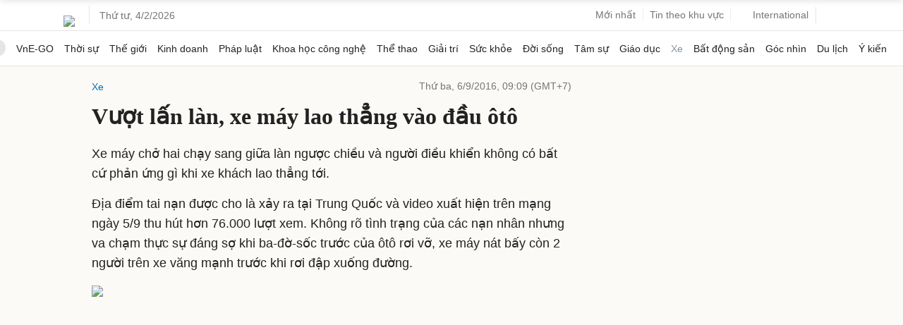

--- FILE ---
content_type: text/html; charset=utf-8
request_url: https://www.google.com/recaptcha/api2/aframe
body_size: 150
content:
<!DOCTYPE HTML><html><head><meta http-equiv="content-type" content="text/html; charset=UTF-8"></head><body><script nonce="g0hM-y_wGM4vQFtIKe7cNw">/** Anti-fraud and anti-abuse applications only. See google.com/recaptcha */ try{var clients={'sodar':'https://pagead2.googlesyndication.com/pagead/sodar?'};window.addEventListener("message",function(a){try{if(a.source===window.parent){var b=JSON.parse(a.data);var c=clients[b['id']];if(c){var d=document.createElement('img');d.src=c+b['params']+'&rc='+(localStorage.getItem("rc::a")?sessionStorage.getItem("rc::b"):"");window.document.body.appendChild(d);sessionStorage.setItem("rc::e",parseInt(sessionStorage.getItem("rc::e")||0)+1);localStorage.setItem("rc::h",'1770144285555');}}}catch(b){}});window.parent.postMessage("_grecaptcha_ready", "*");}catch(b){}</script></body></html>

--- FILE ---
content_type: application/javascript; charset=utf-8
request_url: https://fundingchoicesmessages.google.com/f/AGSKWxWHr-dRYWb1FSZR4HMqtGpY0qrmxlKt8y4d_TffRRC2QccEHCotmR1Cuba1QS3qpcHIKwx8jidC3XX1JmQjxEb_Gc0TAP2TjCdVHylEm_z2js23l-_oHxuXbDDozKWgfmFz0tYmfO-T9s1YaNwpvW7I1a3QXVw0GqF5VUAP70pyZY3PFCg7B30gGGXF/_/google_lander2.js/xads.php/popunder1_?action=ads&/ad_ga_callback.
body_size: -1287
content:
window['7d0a1ec4-ab7e-4dc6-b07b-11f5c58aa89a'] = true;